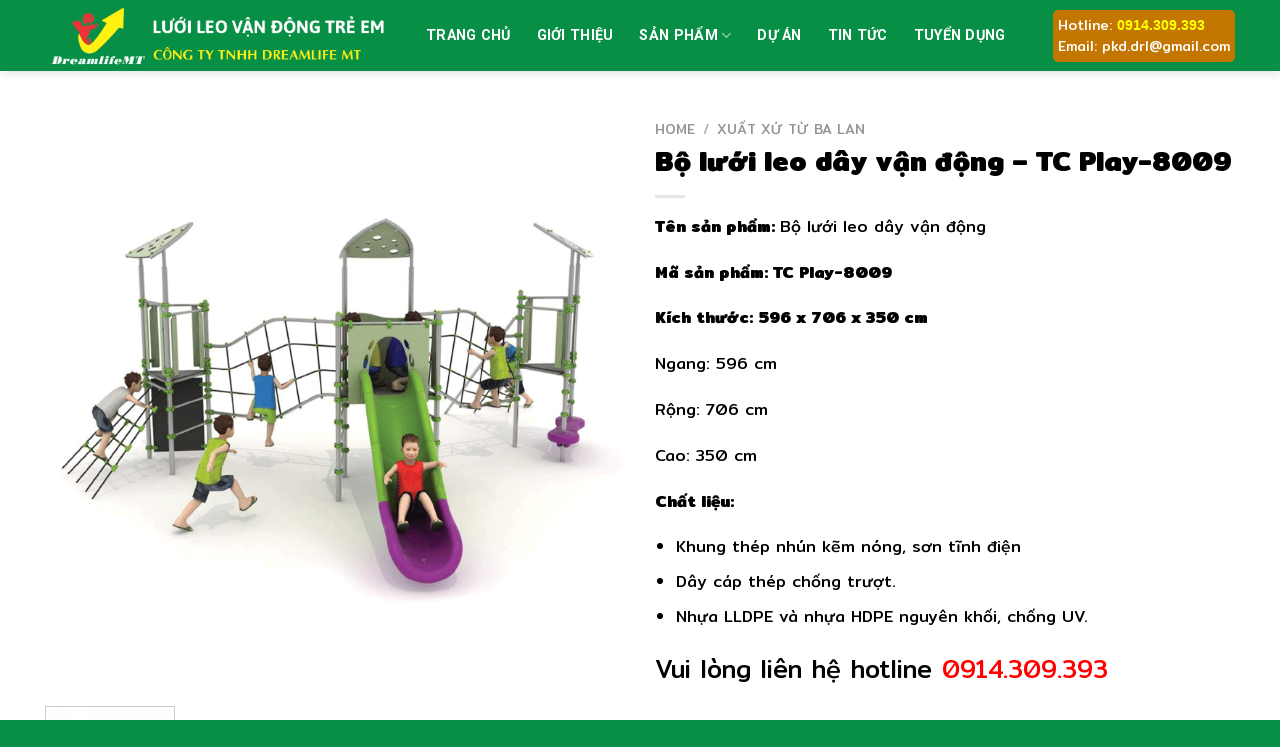

--- FILE ---
content_type: text/html; charset=UTF-8
request_url: https://luoileovandongtreem.com/bo-luoi-leo-day-van-dong-tc-play-8009/
body_size: 16867
content:
<!DOCTYPE html>
<!--[if IE 9 ]> <html lang="vi" class="ie9 loading-site no-js"> <![endif]-->
<!--[if IE 8 ]> <html lang="vi" class="ie8 loading-site no-js"> <![endif]-->
<!--[if (gte IE 9)|!(IE)]><!--><html lang="vi" class="loading-site no-js"> <!--<![endif]-->
<head>
	<meta charset="UTF-8" />
	<link rel="profile" href="http://gmpg.org/xfn/11" />
	<link rel="pingback" href="https://luoileovandongtreem.com/xmlrpc.php" />

	<script>(function(html){html.className = html.className.replace(/\bno-js\b/,'js')})(document.documentElement);</script>
<meta name='robots' content='index, follow, max-image-preview:large, max-snippet:-1, max-video-preview:-1' />
<meta name="viewport" content="width=device-width, initial-scale=1, maximum-scale=1" />
	<!-- This site is optimized with the Yoast SEO plugin v23.1 - https://yoast.com/wordpress/plugins/seo/ -->
	<title>Bộ lưới leo dây vận động - TC Play-8009 - Lưới Leo Vận Động Trẻ Em</title>
	<link rel="canonical" href="https://luoileovandongtreem.com/bo-luoi-leo-day-van-dong-tc-play-8009/" />
	<meta property="og:locale" content="vi_VN" />
	<meta property="og:type" content="article" />
	<meta property="og:title" content="Bộ lưới leo dây vận động - TC Play-8009 - Lưới Leo Vận Động Trẻ Em" />
	<meta property="og:description" content="Tên sản phẩm: Bộ lưới leo dây vận động  Mã sản phẩm: TC Play-8009  Kích thước: 596 x 706 x 350 cm  Ngang: 596 cm  Rộng: 706 cm  Cao: 350 cm  Chất liệu:   Khung thép nhún kẽm nóng, sơn tĩnh điện  Dây cáp thép chống trượt.  Nhựa LLDPE và nhựa HDPE nguyên khối, chống UV." />
	<meta property="og:url" content="https://luoileovandongtreem.com/bo-luoi-leo-day-van-dong-tc-play-8009/" />
	<meta property="og:site_name" content="Lưới Leo Vận Động Trẻ Em" />
	<meta property="article:modified_time" content="2021-05-14T11:57:58+00:00" />
	<meta property="og:image" content="https://luoileovandongtreem.com/wp-content/uploads/2021/05/TC-Play-8009.png" />
	<meta property="og:image:width" content="800" />
	<meta property="og:image:height" content="800" />
	<meta property="og:image:type" content="image/png" />
	<meta name="twitter:card" content="summary_large_image" />
	<meta name="twitter:label1" content="Ước tính thời gian đọc" />
	<meta name="twitter:data1" content="1 phút" />
	<script type="application/ld+json" class="yoast-schema-graph">{"@context":"https://schema.org","@graph":[{"@type":"WebPage","@id":"https://luoileovandongtreem.com/bo-luoi-leo-day-van-dong-tc-play-8009/","url":"https://luoileovandongtreem.com/bo-luoi-leo-day-van-dong-tc-play-8009/","name":"Bộ lưới leo dây vận động - TC Play-8009 - Lưới Leo Vận Động Trẻ Em","isPartOf":{"@id":"https://luoileovandongtreem.com/#website"},"primaryImageOfPage":{"@id":"https://luoileovandongtreem.com/bo-luoi-leo-day-van-dong-tc-play-8009/#primaryimage"},"image":{"@id":"https://luoileovandongtreem.com/bo-luoi-leo-day-van-dong-tc-play-8009/#primaryimage"},"thumbnailUrl":"https://luoileovandongtreem.com/wp-content/uploads/2021/05/TC-Play-8009.png","datePublished":"2021-05-14T11:57:57+00:00","dateModified":"2021-05-14T11:57:58+00:00","breadcrumb":{"@id":"https://luoileovandongtreem.com/bo-luoi-leo-day-van-dong-tc-play-8009/#breadcrumb"},"inLanguage":"vi","potentialAction":[{"@type":"ReadAction","target":["https://luoileovandongtreem.com/bo-luoi-leo-day-van-dong-tc-play-8009/"]}]},{"@type":"ImageObject","inLanguage":"vi","@id":"https://luoileovandongtreem.com/bo-luoi-leo-day-van-dong-tc-play-8009/#primaryimage","url":"https://luoileovandongtreem.com/wp-content/uploads/2021/05/TC-Play-8009.png","contentUrl":"https://luoileovandongtreem.com/wp-content/uploads/2021/05/TC-Play-8009.png","width":800,"height":800},{"@type":"BreadcrumbList","@id":"https://luoileovandongtreem.com/bo-luoi-leo-day-van-dong-tc-play-8009/#breadcrumb","itemListElement":[{"@type":"ListItem","position":1,"name":"Trang chủ","item":"https://luoileovandongtreem.com/"},{"@type":"ListItem","position":2,"name":"Cửa hàng","item":"https://luoileovandongtreem.com/cua-hang/"},{"@type":"ListItem","position":3,"name":"Bộ lưới leo dây vận động &#8211; TC Play-8009"}]},{"@type":"WebSite","@id":"https://luoileovandongtreem.com/#website","url":"https://luoileovandongtreem.com/","name":"Lưới Leo Vận Động Trẻ Em","description":"CÔNG TY TNHH XÂY DỰNG TVM","potentialAction":[{"@type":"SearchAction","target":{"@type":"EntryPoint","urlTemplate":"https://luoileovandongtreem.com/?s={search_term_string}"},"query-input":"required name=search_term_string"}],"inLanguage":"vi"}]}</script>
	<!-- / Yoast SEO plugin. -->


<link rel='dns-prefetch' href='//fonts.googleapis.com' />
<link rel="alternate" type="application/rss+xml" title="Dòng thông tin Lưới Leo Vận Động Trẻ Em &raquo;" href="https://luoileovandongtreem.com/feed/" />
<link rel="alternate" type="application/rss+xml" title="Lưới Leo Vận Động Trẻ Em &raquo; Dòng bình luận" href="https://luoileovandongtreem.com/comments/feed/" />
<link rel="alternate" type="application/rss+xml" title="Lưới Leo Vận Động Trẻ Em &raquo; Bộ lưới leo dây vận động &#8211; TC Play-8009 Dòng bình luận" href="https://luoileovandongtreem.com/bo-luoi-leo-day-van-dong-tc-play-8009/feed/" />
<link rel="alternate" title="oNhúng (JSON)" type="application/json+oembed" href="https://luoileovandongtreem.com/wp-json/oembed/1.0/embed?url=https%3A%2F%2Fluoileovandongtreem.com%2Fbo-luoi-leo-day-van-dong-tc-play-8009%2F" />
<link rel="alternate" title="oNhúng (XML)" type="text/xml+oembed" href="https://luoileovandongtreem.com/wp-json/oembed/1.0/embed?url=https%3A%2F%2Fluoileovandongtreem.com%2Fbo-luoi-leo-day-van-dong-tc-play-8009%2F&#038;format=xml" />
<style id='wp-img-auto-sizes-contain-inline-css' type='text/css'>
img:is([sizes=auto i],[sizes^="auto," i]){contain-intrinsic-size:3000px 1500px}
/*# sourceURL=wp-img-auto-sizes-contain-inline-css */
</style>
<style id='wp-emoji-styles-inline-css' type='text/css'>

	img.wp-smiley, img.emoji {
		display: inline !important;
		border: none !important;
		box-shadow: none !important;
		height: 1em !important;
		width: 1em !important;
		margin: 0 0.07em !important;
		vertical-align: -0.1em !important;
		background: none !important;
		padding: 0 !important;
	}
/*# sourceURL=wp-emoji-styles-inline-css */
</style>
<style id='wp-block-library-inline-css' type='text/css'>
:root{--wp-block-synced-color:#7a00df;--wp-block-synced-color--rgb:122,0,223;--wp-bound-block-color:var(--wp-block-synced-color);--wp-editor-canvas-background:#ddd;--wp-admin-theme-color:#007cba;--wp-admin-theme-color--rgb:0,124,186;--wp-admin-theme-color-darker-10:#006ba1;--wp-admin-theme-color-darker-10--rgb:0,107,160.5;--wp-admin-theme-color-darker-20:#005a87;--wp-admin-theme-color-darker-20--rgb:0,90,135;--wp-admin-border-width-focus:2px}@media (min-resolution:192dpi){:root{--wp-admin-border-width-focus:1.5px}}.wp-element-button{cursor:pointer}:root .has-very-light-gray-background-color{background-color:#eee}:root .has-very-dark-gray-background-color{background-color:#313131}:root .has-very-light-gray-color{color:#eee}:root .has-very-dark-gray-color{color:#313131}:root .has-vivid-green-cyan-to-vivid-cyan-blue-gradient-background{background:linear-gradient(135deg,#00d084,#0693e3)}:root .has-purple-crush-gradient-background{background:linear-gradient(135deg,#34e2e4,#4721fb 50%,#ab1dfe)}:root .has-hazy-dawn-gradient-background{background:linear-gradient(135deg,#faaca8,#dad0ec)}:root .has-subdued-olive-gradient-background{background:linear-gradient(135deg,#fafae1,#67a671)}:root .has-atomic-cream-gradient-background{background:linear-gradient(135deg,#fdd79a,#004a59)}:root .has-nightshade-gradient-background{background:linear-gradient(135deg,#330968,#31cdcf)}:root .has-midnight-gradient-background{background:linear-gradient(135deg,#020381,#2874fc)}:root{--wp--preset--font-size--normal:16px;--wp--preset--font-size--huge:42px}.has-regular-font-size{font-size:1em}.has-larger-font-size{font-size:2.625em}.has-normal-font-size{font-size:var(--wp--preset--font-size--normal)}.has-huge-font-size{font-size:var(--wp--preset--font-size--huge)}.has-text-align-center{text-align:center}.has-text-align-left{text-align:left}.has-text-align-right{text-align:right}.has-fit-text{white-space:nowrap!important}#end-resizable-editor-section{display:none}.aligncenter{clear:both}.items-justified-left{justify-content:flex-start}.items-justified-center{justify-content:center}.items-justified-right{justify-content:flex-end}.items-justified-space-between{justify-content:space-between}.screen-reader-text{border:0;clip-path:inset(50%);height:1px;margin:-1px;overflow:hidden;padding:0;position:absolute;width:1px;word-wrap:normal!important}.screen-reader-text:focus{background-color:#ddd;clip-path:none;color:#444;display:block;font-size:1em;height:auto;left:5px;line-height:normal;padding:15px 23px 14px;text-decoration:none;top:5px;width:auto;z-index:100000}html :where(.has-border-color){border-style:solid}html :where([style*=border-top-color]){border-top-style:solid}html :where([style*=border-right-color]){border-right-style:solid}html :where([style*=border-bottom-color]){border-bottom-style:solid}html :where([style*=border-left-color]){border-left-style:solid}html :where([style*=border-width]){border-style:solid}html :where([style*=border-top-width]){border-top-style:solid}html :where([style*=border-right-width]){border-right-style:solid}html :where([style*=border-bottom-width]){border-bottom-style:solid}html :where([style*=border-left-width]){border-left-style:solid}html :where(img[class*=wp-image-]){height:auto;max-width:100%}:where(figure){margin:0 0 1em}html :where(.is-position-sticky){--wp-admin--admin-bar--position-offset:var(--wp-admin--admin-bar--height,0px)}@media screen and (max-width:600px){html :where(.is-position-sticky){--wp-admin--admin-bar--position-offset:0px}}

/*# sourceURL=wp-block-library-inline-css */
</style><style id='global-styles-inline-css' type='text/css'>
:root{--wp--preset--aspect-ratio--square: 1;--wp--preset--aspect-ratio--4-3: 4/3;--wp--preset--aspect-ratio--3-4: 3/4;--wp--preset--aspect-ratio--3-2: 3/2;--wp--preset--aspect-ratio--2-3: 2/3;--wp--preset--aspect-ratio--16-9: 16/9;--wp--preset--aspect-ratio--9-16: 9/16;--wp--preset--color--black: #000000;--wp--preset--color--cyan-bluish-gray: #abb8c3;--wp--preset--color--white: #ffffff;--wp--preset--color--pale-pink: #f78da7;--wp--preset--color--vivid-red: #cf2e2e;--wp--preset--color--luminous-vivid-orange: #ff6900;--wp--preset--color--luminous-vivid-amber: #fcb900;--wp--preset--color--light-green-cyan: #7bdcb5;--wp--preset--color--vivid-green-cyan: #00d084;--wp--preset--color--pale-cyan-blue: #8ed1fc;--wp--preset--color--vivid-cyan-blue: #0693e3;--wp--preset--color--vivid-purple: #9b51e0;--wp--preset--gradient--vivid-cyan-blue-to-vivid-purple: linear-gradient(135deg,rgb(6,147,227) 0%,rgb(155,81,224) 100%);--wp--preset--gradient--light-green-cyan-to-vivid-green-cyan: linear-gradient(135deg,rgb(122,220,180) 0%,rgb(0,208,130) 100%);--wp--preset--gradient--luminous-vivid-amber-to-luminous-vivid-orange: linear-gradient(135deg,rgb(252,185,0) 0%,rgb(255,105,0) 100%);--wp--preset--gradient--luminous-vivid-orange-to-vivid-red: linear-gradient(135deg,rgb(255,105,0) 0%,rgb(207,46,46) 100%);--wp--preset--gradient--very-light-gray-to-cyan-bluish-gray: linear-gradient(135deg,rgb(238,238,238) 0%,rgb(169,184,195) 100%);--wp--preset--gradient--cool-to-warm-spectrum: linear-gradient(135deg,rgb(74,234,220) 0%,rgb(151,120,209) 20%,rgb(207,42,186) 40%,rgb(238,44,130) 60%,rgb(251,105,98) 80%,rgb(254,248,76) 100%);--wp--preset--gradient--blush-light-purple: linear-gradient(135deg,rgb(255,206,236) 0%,rgb(152,150,240) 100%);--wp--preset--gradient--blush-bordeaux: linear-gradient(135deg,rgb(254,205,165) 0%,rgb(254,45,45) 50%,rgb(107,0,62) 100%);--wp--preset--gradient--luminous-dusk: linear-gradient(135deg,rgb(255,203,112) 0%,rgb(199,81,192) 50%,rgb(65,88,208) 100%);--wp--preset--gradient--pale-ocean: linear-gradient(135deg,rgb(255,245,203) 0%,rgb(182,227,212) 50%,rgb(51,167,181) 100%);--wp--preset--gradient--electric-grass: linear-gradient(135deg,rgb(202,248,128) 0%,rgb(113,206,126) 100%);--wp--preset--gradient--midnight: linear-gradient(135deg,rgb(2,3,129) 0%,rgb(40,116,252) 100%);--wp--preset--font-size--small: 13px;--wp--preset--font-size--medium: 20px;--wp--preset--font-size--large: 36px;--wp--preset--font-size--x-large: 42px;--wp--preset--spacing--20: 0.44rem;--wp--preset--spacing--30: 0.67rem;--wp--preset--spacing--40: 1rem;--wp--preset--spacing--50: 1.5rem;--wp--preset--spacing--60: 2.25rem;--wp--preset--spacing--70: 3.38rem;--wp--preset--spacing--80: 5.06rem;--wp--preset--shadow--natural: 6px 6px 9px rgba(0, 0, 0, 0.2);--wp--preset--shadow--deep: 12px 12px 50px rgba(0, 0, 0, 0.4);--wp--preset--shadow--sharp: 6px 6px 0px rgba(0, 0, 0, 0.2);--wp--preset--shadow--outlined: 6px 6px 0px -3px rgb(255, 255, 255), 6px 6px rgb(0, 0, 0);--wp--preset--shadow--crisp: 6px 6px 0px rgb(0, 0, 0);}:where(.is-layout-flex){gap: 0.5em;}:where(.is-layout-grid){gap: 0.5em;}body .is-layout-flex{display: flex;}.is-layout-flex{flex-wrap: wrap;align-items: center;}.is-layout-flex > :is(*, div){margin: 0;}body .is-layout-grid{display: grid;}.is-layout-grid > :is(*, div){margin: 0;}:where(.wp-block-columns.is-layout-flex){gap: 2em;}:where(.wp-block-columns.is-layout-grid){gap: 2em;}:where(.wp-block-post-template.is-layout-flex){gap: 1.25em;}:where(.wp-block-post-template.is-layout-grid){gap: 1.25em;}.has-black-color{color: var(--wp--preset--color--black) !important;}.has-cyan-bluish-gray-color{color: var(--wp--preset--color--cyan-bluish-gray) !important;}.has-white-color{color: var(--wp--preset--color--white) !important;}.has-pale-pink-color{color: var(--wp--preset--color--pale-pink) !important;}.has-vivid-red-color{color: var(--wp--preset--color--vivid-red) !important;}.has-luminous-vivid-orange-color{color: var(--wp--preset--color--luminous-vivid-orange) !important;}.has-luminous-vivid-amber-color{color: var(--wp--preset--color--luminous-vivid-amber) !important;}.has-light-green-cyan-color{color: var(--wp--preset--color--light-green-cyan) !important;}.has-vivid-green-cyan-color{color: var(--wp--preset--color--vivid-green-cyan) !important;}.has-pale-cyan-blue-color{color: var(--wp--preset--color--pale-cyan-blue) !important;}.has-vivid-cyan-blue-color{color: var(--wp--preset--color--vivid-cyan-blue) !important;}.has-vivid-purple-color{color: var(--wp--preset--color--vivid-purple) !important;}.has-black-background-color{background-color: var(--wp--preset--color--black) !important;}.has-cyan-bluish-gray-background-color{background-color: var(--wp--preset--color--cyan-bluish-gray) !important;}.has-white-background-color{background-color: var(--wp--preset--color--white) !important;}.has-pale-pink-background-color{background-color: var(--wp--preset--color--pale-pink) !important;}.has-vivid-red-background-color{background-color: var(--wp--preset--color--vivid-red) !important;}.has-luminous-vivid-orange-background-color{background-color: var(--wp--preset--color--luminous-vivid-orange) !important;}.has-luminous-vivid-amber-background-color{background-color: var(--wp--preset--color--luminous-vivid-amber) !important;}.has-light-green-cyan-background-color{background-color: var(--wp--preset--color--light-green-cyan) !important;}.has-vivid-green-cyan-background-color{background-color: var(--wp--preset--color--vivid-green-cyan) !important;}.has-pale-cyan-blue-background-color{background-color: var(--wp--preset--color--pale-cyan-blue) !important;}.has-vivid-cyan-blue-background-color{background-color: var(--wp--preset--color--vivid-cyan-blue) !important;}.has-vivid-purple-background-color{background-color: var(--wp--preset--color--vivid-purple) !important;}.has-black-border-color{border-color: var(--wp--preset--color--black) !important;}.has-cyan-bluish-gray-border-color{border-color: var(--wp--preset--color--cyan-bluish-gray) !important;}.has-white-border-color{border-color: var(--wp--preset--color--white) !important;}.has-pale-pink-border-color{border-color: var(--wp--preset--color--pale-pink) !important;}.has-vivid-red-border-color{border-color: var(--wp--preset--color--vivid-red) !important;}.has-luminous-vivid-orange-border-color{border-color: var(--wp--preset--color--luminous-vivid-orange) !important;}.has-luminous-vivid-amber-border-color{border-color: var(--wp--preset--color--luminous-vivid-amber) !important;}.has-light-green-cyan-border-color{border-color: var(--wp--preset--color--light-green-cyan) !important;}.has-vivid-green-cyan-border-color{border-color: var(--wp--preset--color--vivid-green-cyan) !important;}.has-pale-cyan-blue-border-color{border-color: var(--wp--preset--color--pale-cyan-blue) !important;}.has-vivid-cyan-blue-border-color{border-color: var(--wp--preset--color--vivid-cyan-blue) !important;}.has-vivid-purple-border-color{border-color: var(--wp--preset--color--vivid-purple) !important;}.has-vivid-cyan-blue-to-vivid-purple-gradient-background{background: var(--wp--preset--gradient--vivid-cyan-blue-to-vivid-purple) !important;}.has-light-green-cyan-to-vivid-green-cyan-gradient-background{background: var(--wp--preset--gradient--light-green-cyan-to-vivid-green-cyan) !important;}.has-luminous-vivid-amber-to-luminous-vivid-orange-gradient-background{background: var(--wp--preset--gradient--luminous-vivid-amber-to-luminous-vivid-orange) !important;}.has-luminous-vivid-orange-to-vivid-red-gradient-background{background: var(--wp--preset--gradient--luminous-vivid-orange-to-vivid-red) !important;}.has-very-light-gray-to-cyan-bluish-gray-gradient-background{background: var(--wp--preset--gradient--very-light-gray-to-cyan-bluish-gray) !important;}.has-cool-to-warm-spectrum-gradient-background{background: var(--wp--preset--gradient--cool-to-warm-spectrum) !important;}.has-blush-light-purple-gradient-background{background: var(--wp--preset--gradient--blush-light-purple) !important;}.has-blush-bordeaux-gradient-background{background: var(--wp--preset--gradient--blush-bordeaux) !important;}.has-luminous-dusk-gradient-background{background: var(--wp--preset--gradient--luminous-dusk) !important;}.has-pale-ocean-gradient-background{background: var(--wp--preset--gradient--pale-ocean) !important;}.has-electric-grass-gradient-background{background: var(--wp--preset--gradient--electric-grass) !important;}.has-midnight-gradient-background{background: var(--wp--preset--gradient--midnight) !important;}.has-small-font-size{font-size: var(--wp--preset--font-size--small) !important;}.has-medium-font-size{font-size: var(--wp--preset--font-size--medium) !important;}.has-large-font-size{font-size: var(--wp--preset--font-size--large) !important;}.has-x-large-font-size{font-size: var(--wp--preset--font-size--x-large) !important;}
/*# sourceURL=global-styles-inline-css */
</style>

<style id='classic-theme-styles-inline-css' type='text/css'>
/*! This file is auto-generated */
.wp-block-button__link{color:#fff;background-color:#32373c;border-radius:9999px;box-shadow:none;text-decoration:none;padding:calc(.667em + 2px) calc(1.333em + 2px);font-size:1.125em}.wp-block-file__button{background:#32373c;color:#fff;text-decoration:none}
/*# sourceURL=/wp-includes/css/classic-themes.min.css */
</style>
<style id='woocommerce-inline-inline-css' type='text/css'>
.woocommerce form .form-row .required { visibility: visible; }
/*# sourceURL=woocommerce-inline-inline-css */
</style>
<link rel='stylesheet' id='flatsome-icons-css' href='https://luoileovandongtreem.com/wp-content/themes/flatsome/assets/css/fl-icons.css?ver=3.12' type='text/css' media='all' />
<link rel='stylesheet' id='flatsome-main-css' href='https://luoileovandongtreem.com/wp-content/themes/flatsome/assets/css/flatsome.css?ver=3.13.3' type='text/css' media='all' />
<link rel='stylesheet' id='flatsome-shop-css' href='https://luoileovandongtreem.com/wp-content/themes/flatsome/assets/css/flatsome-shop.css?ver=3.13.3' type='text/css' media='all' />
<link rel='stylesheet' id='flatsome-style-css' href='https://luoileovandongtreem.com/wp-content/themes/cvmweb/style.css?ver=3.0' type='text/css' media='all' />
<link rel='stylesheet' id='flatsome-googlefonts-css' href='//fonts.googleapis.com/css?family=Mitr%3Aregular%2C700%2Cregular%7CRoboto%3Aregular%2C700%7CDancing+Script%3Aregular%2C400&#038;display=swap&#038;ver=3.9' type='text/css' media='all' />
<script type="text/javascript" src="https://luoileovandongtreem.com/wp-includes/js/jquery/jquery.min.js?ver=3.7.1" id="jquery-core-js"></script>
<script type="text/javascript" src="https://luoileovandongtreem.com/wp-includes/js/jquery/jquery-migrate.min.js?ver=3.4.1" id="jquery-migrate-js"></script>
<link rel="https://api.w.org/" href="https://luoileovandongtreem.com/wp-json/" /><link rel="alternate" title="JSON" type="application/json" href="https://luoileovandongtreem.com/wp-json/wp/v2/product/643" /><link rel="EditURI" type="application/rsd+xml" title="RSD" href="https://luoileovandongtreem.com/xmlrpc.php?rsd" />
<meta name="generator" content="WordPress 6.9" />
<meta name="generator" content="WooCommerce 5.1.3" />
<link rel='shortlink' href='https://luoileovandongtreem.com/?p=643' />
<meta name="google-site-verification" content="RykkfY8vMG4PuIZd1HPS5K1SKBGEqHIaws_77G79FSw" /><style>.bg{opacity: 0; transition: opacity 1s; -webkit-transition: opacity 1s;} .bg-loaded{opacity: 1;}</style><!--[if IE]><link rel="stylesheet" type="text/css" href="https://luoileovandongtreem.com/wp-content/themes/flatsome/assets/css/ie-fallback.css"><script src="//cdnjs.cloudflare.com/ajax/libs/html5shiv/3.6.1/html5shiv.js"></script><script>var head = document.getElementsByTagName('head')[0],style = document.createElement('style');style.type = 'text/css';style.styleSheet.cssText = ':before,:after{content:none !important';head.appendChild(style);setTimeout(function(){head.removeChild(style);}, 0);</script><script src="https://luoileovandongtreem.com/wp-content/themes/flatsome/assets/libs/ie-flexibility.js"></script><![endif]-->	<noscript><style>.woocommerce-product-gallery{ opacity: 1 !important; }</style></noscript>
	<link rel="icon" href="https://luoileovandongtreem.com/wp-content/uploads/2021/04/cropped-logo-1-32x32.jpeg" sizes="32x32" />
<link rel="icon" href="https://luoileovandongtreem.com/wp-content/uploads/2021/04/cropped-logo-1-192x192.jpeg" sizes="192x192" />
<link rel="apple-touch-icon" href="https://luoileovandongtreem.com/wp-content/uploads/2021/04/cropped-logo-1-180x180.jpeg" />
<meta name="msapplication-TileImage" content="https://luoileovandongtreem.com/wp-content/uploads/2021/04/cropped-logo-1-270x270.jpeg" />
<style id="custom-css" type="text/css">:root {--primary-color: #078f45;}.full-width .ubermenu-nav, .container, .row{max-width: 1220px}.row.row-collapse{max-width: 1190px}.row.row-small{max-width: 1212.5px}.row.row-large{max-width: 1250px}.header-main{height: 71px}#logo img{max-height: 71px}#logo{width:351px;}.header-top{min-height: 30px}.transparent .header-main{height: 90px}.transparent #logo img{max-height: 90px}.has-transparent + .page-title:first-of-type,.has-transparent + #main > .page-title,.has-transparent + #main > div > .page-title,.has-transparent + #main .page-header-wrapper:first-of-type .page-title{padding-top: 90px;}.header.show-on-scroll,.stuck .header-main{height:70px!important}.stuck #logo img{max-height: 70px!important}.search-form{ width: 100%;}.header-bg-color, .header-wrapper {background-color: #078f45}.header-bottom {background-color: #f1f1f1}.header-main .nav > li > a{line-height: 16px }@media (max-width: 549px) {.header-main{height: 70px}#logo img{max-height: 70px}}.nav-dropdown{font-size:100%}.nav-dropdown-has-arrow li.has-dropdown:after{border-bottom-color: #ffffff;}.nav .nav-dropdown{background-color: #ffffff}/* Color */.accordion-title.active, .has-icon-bg .icon .icon-inner,.logo a, .primary.is-underline, .primary.is-link, .badge-outline .badge-inner, .nav-outline > li.active> a,.nav-outline >li.active > a, .cart-icon strong,[data-color='primary'], .is-outline.primary{color: #078f45;}/* Color !important */[data-text-color="primary"]{color: #078f45!important;}/* Background Color */[data-text-bg="primary"]{background-color: #078f45;}/* Background */.scroll-to-bullets a,.featured-title, .label-new.menu-item > a:after, .nav-pagination > li > .current,.nav-pagination > li > span:hover,.nav-pagination > li > a:hover,.has-hover:hover .badge-outline .badge-inner,button[type="submit"], .button.wc-forward:not(.checkout):not(.checkout-button), .button.submit-button, .button.primary:not(.is-outline),.featured-table .title,.is-outline:hover, .has-icon:hover .icon-label,.nav-dropdown-bold .nav-column li > a:hover, .nav-dropdown.nav-dropdown-bold > li > a:hover, .nav-dropdown-bold.dark .nav-column li > a:hover, .nav-dropdown.nav-dropdown-bold.dark > li > a:hover, .is-outline:hover, .tagcloud a:hover,.grid-tools a, input[type='submit']:not(.is-form), .box-badge:hover .box-text, input.button.alt,.nav-box > li > a:hover,.nav-box > li.active > a,.nav-pills > li.active > a ,.current-dropdown .cart-icon strong, .cart-icon:hover strong, .nav-line-bottom > li > a:before, .nav-line-grow > li > a:before, .nav-line > li > a:before,.banner, .header-top, .slider-nav-circle .flickity-prev-next-button:hover svg, .slider-nav-circle .flickity-prev-next-button:hover .arrow, .primary.is-outline:hover, .button.primary:not(.is-outline), input[type='submit'].primary, input[type='submit'].primary, input[type='reset'].button, input[type='button'].primary, .badge-inner{background-color: #078f45;}/* Border */.nav-vertical.nav-tabs > li.active > a,.scroll-to-bullets a.active,.nav-pagination > li > .current,.nav-pagination > li > span:hover,.nav-pagination > li > a:hover,.has-hover:hover .badge-outline .badge-inner,.accordion-title.active,.featured-table,.is-outline:hover, .tagcloud a:hover,blockquote, .has-border, .cart-icon strong:after,.cart-icon strong,.blockUI:before, .processing:before,.loading-spin, .slider-nav-circle .flickity-prev-next-button:hover svg, .slider-nav-circle .flickity-prev-next-button:hover .arrow, .primary.is-outline:hover{border-color: #078f45}.nav-tabs > li.active > a{border-top-color: #078f45}.widget_shopping_cart_content .blockUI.blockOverlay:before { border-left-color: #078f45 }.woocommerce-checkout-review-order .blockUI.blockOverlay:before { border-left-color: #078f45 }/* Fill */.slider .flickity-prev-next-button:hover svg,.slider .flickity-prev-next-button:hover .arrow{fill: #078f45;}/* Background Color */[data-icon-label]:after, .secondary.is-underline:hover,.secondary.is-outline:hover,.icon-label,.button.secondary:not(.is-outline),.button.alt:not(.is-outline), .badge-inner.on-sale, .button.checkout, .single_add_to_cart_button, .current .breadcrumb-step{ background-color:#078f45; }[data-text-bg="secondary"]{background-color: #078f45;}/* Color */.secondary.is-underline,.secondary.is-link, .secondary.is-outline,.stars a.active, .star-rating:before, .woocommerce-page .star-rating:before,.star-rating span:before, .color-secondary{color: #078f45}/* Color !important */[data-text-color="secondary"]{color: #078f45!important;}/* Border */.secondary.is-outline:hover{border-color:#078f45}body{font-size: 100%;}@media screen and (max-width: 549px){body{font-size: 100%;}}body{font-family:"Mitr", sans-serif}body{font-weight: 0}body{color: #000000}.nav > li > a {font-family:"Roboto", sans-serif;}.mobile-sidebar-levels-2 .nav > li > ul > li > a {font-family:"Roboto", sans-serif;}.nav > li > a {font-weight: 700;}.mobile-sidebar-levels-2 .nav > li > ul > li > a {font-weight: 700;}h1,h2,h3,h4,h5,h6,.heading-font, .off-canvas-center .nav-sidebar.nav-vertical > li > a{font-family: "Mitr", sans-serif;}h1,h2,h3,h4,h5,h6,.heading-font,.banner h1,.banner h2{font-weight: 700;}h1,h2,h3,h4,h5,h6,.heading-font{color: #000000;}.alt-font{font-family: "Dancing Script", sans-serif;}.alt-font{font-weight: 400!important;}.header:not(.transparent) .header-nav-main.nav > li > a {color: #ffffff;}.header:not(.transparent) .header-nav-main.nav > li > a:hover,.header:not(.transparent) .header-nav-main.nav > li.active > a,.header:not(.transparent) .header-nav-main.nav > li.current > a,.header:not(.transparent) .header-nav-main.nav > li > a.active,.header:not(.transparent) .header-nav-main.nav > li > a.current{color: #eeee22;}.header-nav-main.nav-line-bottom > li > a:before,.header-nav-main.nav-line-grow > li > a:before,.header-nav-main.nav-line > li > a:before,.header-nav-main.nav-box > li > a:hover,.header-nav-main.nav-box > li.active > a,.header-nav-main.nav-pills > li > a:hover,.header-nav-main.nav-pills > li.active > a{color:#FFF!important;background-color: #eeee22;}a{color: #000000;}.shop-page-title.featured-title .title-bg{ background-image: url(https://luoileovandongtreem.com/wp-content/uploads/2021/05/TC-Play-8009.png)!important;}@media screen and (min-width: 550px){.products .box-vertical .box-image{min-width: 300px!important;width: 300px!important;}}.footer-1{background-color: #078f45}.absolute-footer, html{background-color: #078f45}/* Custom CSS */div#logo a {font-size: 22px;}.logo-tagline {font-style: normal;margin: .5em 0;color: #c37602;}.section-title-bold-center span, .section-title-bold span {border: none;padding: .3em 2em;background-color: #078f45;color: #fff;text-transform: inherit;border-radius: 25px;}.numb {font-size: 50px;font-family: 'Roboto';margin-bottom: 0px;font-weight: 600;}.duan .is-divider, .post-item .is-divider, p.from_the_blog_excerpt, #flatsome_recent_posts-2 .is-divider {display: none;}#flatsome_recent_posts-2 .widget-title {background-color: #C10405;color: #fff;display: block;padding: 10px 20px;}.doitac img {border: 2px solid #c10405;border-radius: 5px;}.titledoitac {background-color: #078f45;color: #fff;border-radius: 25px;display: initial;padding: 0 30px;display: inline-block;}#footer iframe {border-radius: 5px;}.post-item .box-text {background-color: #F3F3F3;text-align: center;}.mobile-nav i.icon-menu {background-color: darkgoldenrod;padding: 0 10px;border-radius: 3px;}.off-canvas-right.dark .mfp-content, .off-canvas-left.dark .mfp-content {background-color: #c10405;}.bai-viet-lien-quan {margin-top: 15px;}.bai-viet-lien-quan h3 {font-size: 19px;color: black;}.bai-viet-lien-quan ul {margin-bottom: 0;display: inline-block;width: 100%;}.bai-viet-lien-quan ul li {list-style: none;width: 33%;color: graytext;float: left;padding-left: 4px;padding-right: 5px;}.bai-viet-lien-quan ul li .box-image img {height: 180px;border-radius: 4px;object-fit: cover;object-position: center;}.bai-viet-lien-quan h4 {font-size: 15px;color: black;line-height: 19px;padding-top: 7px;height: 64px;overflow: hidden;}li.html.custom.html_topbar_left {background-color: #c37602;padding: 5px;border-radius: 5px;}li.html.custom.html_topbar_left strong {color:yellow;font-family: sans-serif;}/* Custom CSS Mobile */@media (max-width: 549px){div#logo a {font-size: 18px;}.fb-page iframe {width: 330px !important;}.bai-viet-lien-quan ul li {width: 50%;}.bai-viet-lien-quan ul li .box-image img {height: 90px;}.section-title a {display: block;padding-left: 15px;font-size: .8em;margin-left: 0;padding-top: 20px;text-align: center;}}.label-new.menu-item > a:after{content:"New";}.label-hot.menu-item > a:after{content:"Hot";}.label-sale.menu-item > a:after{content:"Sale";}.label-popular.menu-item > a:after{content:"Popular";}</style></head>

<body class="wp-singular product-template-default single single-product postid-643 wp-theme-flatsome wp-child-theme-cvmweb theme-flatsome woocommerce woocommerce-page woocommerce-no-js header-shadow lightbox nav-dropdown-has-arrow nav-dropdown-has-shadow">


<a class="skip-link screen-reader-text" href="#main">Skip to content</a>

<div id="wrapper">

	
	<header id="header" class="header has-sticky sticky-jump">
		<div class="header-wrapper">
			<div id="masthead" class="header-main nav-dark">
      <div class="header-inner flex-row container logo-left medium-logo-center" role="navigation">

          <!-- Logo -->
          <div id="logo" class="flex-col logo">
            <!-- Header logo -->
<a href="https://luoileovandongtreem.com/" title="Lưới Leo Vận Động Trẻ Em - CÔNG TY TNHH XÂY DỰNG TVM" rel="home">
    <img width="351" height="71" src="https://luoileovandongtreem.com/wp-content/uploads/2021/04/logo-ll.png" class="header_logo header-logo" alt="Lưới Leo Vận Động Trẻ Em"/><img  width="351" height="71" src="https://luoileovandongtreem.com/wp-content/uploads/2021/04/logo-ll.png" class="header-logo-dark" alt="Lưới Leo Vận Động Trẻ Em"/></a>
          </div>

          <!-- Mobile Left Elements -->
          <div class="flex-col show-for-medium flex-left">
            <ul class="mobile-nav nav nav-left ">
              <li class="nav-icon has-icon">
  		<a href="#" data-open="#main-menu" data-pos="left" data-bg="main-menu-overlay" data-color="dark" class="is-small" aria-label="Menu" aria-controls="main-menu" aria-expanded="false">
		
		  <i class="icon-menu" ></i>
		  		</a>
	</li>            </ul>
          </div>

          <!-- Left Elements -->
          <div class="flex-col hide-for-medium flex-left
            flex-grow">
            <ul class="header-nav header-nav-main nav nav-left  nav-size-medium nav-spacing-xlarge nav-uppercase" >
              <li id="menu-item-24" class="menu-item menu-item-type-post_type menu-item-object-page menu-item-home menu-item-24 menu-item-design-default"><a href="https://luoileovandongtreem.com/" class="nav-top-link">Trang chủ</a></li>
<li id="menu-item-25" class="menu-item menu-item-type-post_type menu-item-object-page menu-item-25 menu-item-design-default"><a href="https://luoileovandongtreem.com/gioi-thieu/" class="nav-top-link">Giới thiệu</a></li>
<li id="menu-item-208" class="menu-item menu-item-type-custom menu-item-object-custom menu-item-has-children menu-item-208 menu-item-design-default has-dropdown"><a class="nav-top-link">Sản phẩm<i class="icon-angle-down" ></i></a>
<ul class="sub-menu nav-dropdown nav-dropdown-simple">
	<li id="menu-item-28" class="menu-item menu-item-type-taxonomy menu-item-object-product_cat current-product-ancestor current-menu-parent current-product-parent menu-item-28 active"><a href="https://luoileovandongtreem.com/xuat-xu-tu-ba-lan/">Xuất xứ từ Ba Lan</a></li>
	<li id="menu-item-29" class="menu-item menu-item-type-taxonomy menu-item-object-product_cat menu-item-29"><a href="https://luoileovandongtreem.com/xuat-xu-tu-malaysia/">Xuất xứ từ Malaysia</a></li>
	<li id="menu-item-30" class="menu-item menu-item-type-taxonomy menu-item-object-product_cat menu-item-30"><a href="https://luoileovandongtreem.com/xuat-xu-tu-trung-quoc/">Xuất xứ từ Trung Quốc</a></li>
</ul>
</li>
<li id="menu-item-31" class="menu-item menu-item-type-taxonomy menu-item-object-category menu-item-31 menu-item-design-default"><a href="https://luoileovandongtreem.com/du-an/" class="nav-top-link">Dự án</a></li>
<li id="menu-item-218" class="menu-item menu-item-type-taxonomy menu-item-object-category menu-item-218 menu-item-design-default"><a href="https://luoileovandongtreem.com/tin-tuc/" class="nav-top-link">Tin tức</a></li>
<li id="menu-item-26" class="menu-item menu-item-type-post_type menu-item-object-page menu-item-26 menu-item-design-default"><a href="https://luoileovandongtreem.com/tuyen-dung/" class="nav-top-link">Tuyển dụng</a></li>
            </ul>
          </div>

          <!-- Right Elements -->
          <div class="flex-col hide-for-medium flex-right">
            <ul class="header-nav header-nav-main nav nav-right  nav-size-medium nav-spacing-xlarge nav-uppercase">
              <li class="html custom html_topbar_left"><span>Hotline: <strong>0914.309.393</strong></span><br/>
<span>Email: pkd.drl@gmail.com</span></li>            </ul>
          </div>

          <!-- Mobile Right Elements -->
          <div class="flex-col show-for-medium flex-right">
            <ul class="mobile-nav nav nav-right ">
                          </ul>
          </div>

      </div>
     
      </div>
<div class="header-bg-container fill"><div class="header-bg-image fill"></div><div class="header-bg-color fill"></div></div>		</div>
	</header>

	
	<main id="main" class="">

	<div class="shop-container">
		
			<div class="container">
	<div class="woocommerce-notices-wrapper"></div></div>
<div id="product-643" class="product type-product post-643 status-publish first instock product_cat-xuat-xu-tu-ba-lan has-post-thumbnail shipping-taxable product-type-simple">
	<div class="product-container">
  <div class="product-main">
    <div class="row content-row mb-0">

    	<div class="product-gallery large-6 col">
    	
<div class="product-images relative mb-half has-hover woocommerce-product-gallery woocommerce-product-gallery--with-images woocommerce-product-gallery--columns-4 images" data-columns="4">

  <div class="badge-container is-larger absolute left top z-1">
</div>
  <div class="image-tools absolute top show-on-hover right z-3">
      </div>

  <figure class="woocommerce-product-gallery__wrapper product-gallery-slider slider slider-nav-small mb-half disable-lightbox"
        data-flickity-options='{
                "cellAlign": "center",
                "wrapAround": true,
                "autoPlay": false,
                "prevNextButtons":true,
                "adaptiveHeight": true,
                "imagesLoaded": true,
                "lazyLoad": 1,
                "dragThreshold" : 15,
                "pageDots": false,
                "rightToLeft": false       }'>
    <div data-thumb="https://luoileovandongtreem.com/wp-content/uploads/2021/05/TC-Play-8009-100x100.png" class="woocommerce-product-gallery__image slide first"><a href="https://luoileovandongtreem.com/wp-content/uploads/2021/05/TC-Play-8009.png"><img width="600" height="600" src="https://luoileovandongtreem.com/wp-content/uploads/2021/05/TC-Play-8009-600x600.png" class="wp-post-image skip-lazy" alt="" title="TC Play-8009" data-caption="" data-src="https://luoileovandongtreem.com/wp-content/uploads/2021/05/TC-Play-8009.png" data-large_image="https://luoileovandongtreem.com/wp-content/uploads/2021/05/TC-Play-8009.png" data-large_image_width="800" data-large_image_height="800" decoding="async" fetchpriority="high" srcset="https://luoileovandongtreem.com/wp-content/uploads/2021/05/TC-Play-8009-600x600.png 600w, https://luoileovandongtreem.com/wp-content/uploads/2021/05/TC-Play-8009-300x300.png 300w, https://luoileovandongtreem.com/wp-content/uploads/2021/05/TC-Play-8009-150x150.png 150w, https://luoileovandongtreem.com/wp-content/uploads/2021/05/TC-Play-8009-768x768.png 768w, https://luoileovandongtreem.com/wp-content/uploads/2021/05/TC-Play-8009-100x100.png 100w, https://luoileovandongtreem.com/wp-content/uploads/2021/05/TC-Play-8009.png 800w" sizes="(max-width: 600px) 100vw, 600px" /></a></div><div data-thumb="https://luoileovandongtreem.com/wp-content/uploads/2021/05/TC-Play-8009-100x100.png" class="woocommerce-product-gallery__image slide"><a href="https://luoileovandongtreem.com/wp-content/uploads/2021/05/TC-Play-8009.png"><img width="600" height="600" src="https://luoileovandongtreem.com/wp-content/uploads/2021/05/TC-Play-8009-600x600.png" class="skip-lazy" alt="" title="TC Play-8009" data-caption="" data-src="https://luoileovandongtreem.com/wp-content/uploads/2021/05/TC-Play-8009.png" data-large_image="https://luoileovandongtreem.com/wp-content/uploads/2021/05/TC-Play-8009.png" data-large_image_width="800" data-large_image_height="800" decoding="async" srcset="https://luoileovandongtreem.com/wp-content/uploads/2021/05/TC-Play-8009-600x600.png 600w, https://luoileovandongtreem.com/wp-content/uploads/2021/05/TC-Play-8009-300x300.png 300w, https://luoileovandongtreem.com/wp-content/uploads/2021/05/TC-Play-8009-150x150.png 150w, https://luoileovandongtreem.com/wp-content/uploads/2021/05/TC-Play-8009-768x768.png 768w, https://luoileovandongtreem.com/wp-content/uploads/2021/05/TC-Play-8009-100x100.png 100w, https://luoileovandongtreem.com/wp-content/uploads/2021/05/TC-Play-8009.png 800w" sizes="(max-width: 600px) 100vw, 600px" /></a></div>  </figure>

  <div class="image-tools absolute bottom left z-3">
      </div>
</div>

	<div class="product-thumbnails thumbnails slider-no-arrows slider row row-small row-slider slider-nav-small small-columns-4"
		data-flickity-options='{
			"cellAlign": "left",
			"wrapAround": false,
			"autoPlay": false,
			"prevNextButtons": true,
			"asNavFor": ".product-gallery-slider",
			"percentPosition": true,
			"imagesLoaded": true,
			"pageDots": false,
			"rightToLeft": false,
			"contain": true
		}'>
					<div class="col is-nav-selected first">
				<a>
					<img src="https://luoileovandongtreem.com/wp-content/uploads/2021/05/TC-Play-8009-300x300.png" alt="" width="300" height="300" class="attachment-woocommerce_thumbnail" />				</a>
			</div>
			<div class="col"><a><img src="https://luoileovandongtreem.com/wp-content/uploads/2021/05/TC-Play-8009-300x300.png" alt="" width="300" height="300"  class="attachment-woocommerce_thumbnail" /></a></div>	</div>
	    	</div>

    	<div class="product-info summary col-fit col entry-summary product-summary">

    		<nav class="woocommerce-breadcrumb breadcrumbs uppercase"><a href="https://luoileovandongtreem.com">Home</a> <span class="divider">&#47;</span> <a href="https://luoileovandongtreem.com/xuat-xu-tu-ba-lan/">Xuất xứ từ Ba Lan</a></nav><h1 class="product-title product_title entry-title">
	Bộ lưới leo dây vận động &#8211; TC Play-8009</h1>

	<div class="is-divider small"></div>
<div class="price-wrapper">
	<p class="price product-page-price ">
  </p>
</div>
<div class="product-short-description">
	<p><strong>Tên sản phẩm: </strong>Bộ lưới leo dây vận động</p>
<p><strong>Mã sản phẩm: TC Play-8009</strong></p>
<p><strong>Kích thước:</strong> <strong><span class="fontstyle0">596 x 706 x 350 cm</span></strong></p>
<p>Ngang: <span class="fontstyle0">596 </span>cm</p>
<p>Rộng:<span class="fontstyle0"> 706 </span>cm</p>
<p>Cao: <span class="fontstyle0">350 </span>cm</p>
<p><strong>Chất liệu:</strong></p>
<ul>
<li>Khung thép nhún kẽm nóng, sơn tĩnh điện</li>
<li>Dây cáp thép chống trượt.</li>
<li>Nhựa LLDPE và nhựa HDPE nguyên khối, chống UV.</li>
</ul>
</div>
<p style="font-size:25px;">Vui lòng liên hệ hotline <span style="color:red;">0914.309.393</span></p><div class="product_meta">

	
	
	<span class="posted_in">Category: <a href="https://luoileovandongtreem.com/xuat-xu-tu-ba-lan/" rel="tag">Xuất xứ từ Ba Lan</a></span>
	
	
</div>
<div class="social-icons share-icons share-row relative" ><a href="whatsapp://send?text=B%E1%BB%99%20l%C6%B0%E1%BB%9Bi%20leo%20d%C3%A2y%20v%E1%BA%ADn%20%C4%91%E1%BB%99ng%20%26%238211%3B%20TC%20Play-8009 - https://luoileovandongtreem.com/bo-luoi-leo-day-van-dong-tc-play-8009/" data-action="share/whatsapp/share" class="icon button circle is-outline tooltip whatsapp show-for-medium" title="Share on WhatsApp"><i class="icon-whatsapp"></i></a><a href="https://www.facebook.com/sharer.php?u=https://luoileovandongtreem.com/bo-luoi-leo-day-van-dong-tc-play-8009/" data-label="Facebook" onclick="window.open(this.href,this.title,'width=500,height=500,top=300px,left=300px');  return false;" rel="noopener noreferrer nofollow" target="_blank" class="icon button circle is-outline tooltip facebook" title="Share on Facebook"><i class="icon-facebook" ></i></a><a href="https://twitter.com/share?url=https://luoileovandongtreem.com/bo-luoi-leo-day-van-dong-tc-play-8009/" onclick="window.open(this.href,this.title,'width=500,height=500,top=300px,left=300px');  return false;" rel="noopener noreferrer nofollow" target="_blank" class="icon button circle is-outline tooltip twitter" title="Share on Twitter"><i class="icon-twitter" ></i></a><a href="mailto:enteryour@addresshere.com?subject=B%E1%BB%99%20l%C6%B0%E1%BB%9Bi%20leo%20d%C3%A2y%20v%E1%BA%ADn%20%C4%91%E1%BB%99ng%20%26%238211%3B%20TC%20Play-8009&amp;body=Check%20this%20out:%20https://luoileovandongtreem.com/bo-luoi-leo-day-van-dong-tc-play-8009/" rel="nofollow" class="icon button circle is-outline tooltip email" title="Email to a Friend"><i class="icon-envelop" ></i></a><a href="https://pinterest.com/pin/create/button/?url=https://luoileovandongtreem.com/bo-luoi-leo-day-van-dong-tc-play-8009/&amp;media=https://luoileovandongtreem.com/wp-content/uploads/2021/05/TC-Play-8009.png&amp;description=B%E1%BB%99%20l%C6%B0%E1%BB%9Bi%20leo%20d%C3%A2y%20v%E1%BA%ADn%20%C4%91%E1%BB%99ng%20%26%238211%3B%20TC%20Play-8009" onclick="window.open(this.href,this.title,'width=500,height=500,top=300px,left=300px');  return false;" rel="noopener noreferrer nofollow" target="_blank" class="icon button circle is-outline tooltip pinterest" title="Pin on Pinterest"><i class="icon-pinterest" ></i></a><a href="https://www.linkedin.com/shareArticle?mini=true&url=https://luoileovandongtreem.com/bo-luoi-leo-day-van-dong-tc-play-8009/&title=B%E1%BB%99%20l%C6%B0%E1%BB%9Bi%20leo%20d%C3%A2y%20v%E1%BA%ADn%20%C4%91%E1%BB%99ng%20%26%238211%3B%20TC%20Play-8009" onclick="window.open(this.href,this.title,'width=500,height=500,top=300px,left=300px');  return false;"  rel="noopener noreferrer nofollow" target="_blank" class="icon button circle is-outline tooltip linkedin" title="Share on LinkedIn"><i class="icon-linkedin" ></i></a></div>
    	</div>

    	<div id="product-sidebar" class="mfp-hide">
    		<div class="sidebar-inner">
    			    		</div>
    	</div>

    </div>
  </div>

  <div class="product-footer">
  	<div class="container">
    		
	<div class="woocommerce-tabs wc-tabs-wrapper container tabbed-content">
		<ul class="tabs wc-tabs product-tabs small-nav-collapse nav nav-uppercase nav-line nav-left" role="tablist">
							<li class="description_tab active" id="tab-title-description" role="tab" aria-controls="tab-description">
					<a href="#tab-description">
						Description					</a>
				</li>
									</ul>
		<div class="tab-panels">
							<div class="woocommerce-Tabs-panel woocommerce-Tabs-panel--description panel entry-content active" id="tab-description" role="tabpanel" aria-labelledby="tab-title-description">
										

<p><img decoding="async" class="alignnone size-full wp-image-644" src="https://luoileovandongtreem.com/wp-content/uploads/2021/05/TC-Play-8009.png" alt="" width="800" height="800" srcset="https://luoileovandongtreem.com/wp-content/uploads/2021/05/TC-Play-8009.png 800w, https://luoileovandongtreem.com/wp-content/uploads/2021/05/TC-Play-8009-300x300.png 300w, https://luoileovandongtreem.com/wp-content/uploads/2021/05/TC-Play-8009-150x150.png 150w, https://luoileovandongtreem.com/wp-content/uploads/2021/05/TC-Play-8009-768x768.png 768w, https://luoileovandongtreem.com/wp-content/uploads/2021/05/TC-Play-8009-600x600.png 600w, https://luoileovandongtreem.com/wp-content/uploads/2021/05/TC-Play-8009-100x100.png 100w" sizes="(max-width: 800px) 100vw, 800px" /></p>
				</div>
							
					</div>
	</div>


	<div class="related related-products-wrapper product-section">

					<h3 class="product-section-title container-width product-section-title-related pt-half pb-half uppercase">
				Related products			</h3>
		

	
  
    <div class="row equalize-box large-columns-4 medium-columns-3 small-columns-2 row-small">
  
		
					
<div class="product-small col has-hover product type-product post-586 status-publish instock product_cat-xuat-xu-tu-ba-lan has-post-thumbnail shipping-taxable product-type-simple">
	<div class="col-inner">
	
<div class="badge-container absolute left top z-1">
</div>
	<div class="product-small box ">
		<div class="box-image">
			<div class="image-zoom">
				<a href="https://luoileovandongtreem.com/bo-luoi-leo-day-van-dong-bl-play-1604/">
					<img width="300" height="300" src="https://luoileovandongtreem.com/wp-content/uploads/2021/05/BL-Play-1604-300x300.png" class="attachment-woocommerce_thumbnail size-woocommerce_thumbnail" alt="" decoding="async" loading="lazy" srcset="https://luoileovandongtreem.com/wp-content/uploads/2021/05/BL-Play-1604-300x300.png 300w, https://luoileovandongtreem.com/wp-content/uploads/2021/05/BL-Play-1604-150x150.png 150w, https://luoileovandongtreem.com/wp-content/uploads/2021/05/BL-Play-1604-768x768.png 768w, https://luoileovandongtreem.com/wp-content/uploads/2021/05/BL-Play-1604-600x600.png 600w, https://luoileovandongtreem.com/wp-content/uploads/2021/05/BL-Play-1604-100x100.png 100w, https://luoileovandongtreem.com/wp-content/uploads/2021/05/BL-Play-1604.png 800w" sizes="auto, (max-width: 300px) 100vw, 300px" />				</a>
			</div>
			<div class="image-tools is-small top right show-on-hover">
							</div>
			<div class="image-tools is-small hide-for-small bottom left show-on-hover">
							</div>
			<div class="image-tools grid-tools text-center hide-for-small bottom hover-slide-in show-on-hover">
							</div>
					</div>

		<div class="box-text box-text-products text-center grid-style-2">
			<div class="title-wrapper"><p class="name product-title woocommerce-loop-product__title"><a href="https://luoileovandongtreem.com/bo-luoi-leo-day-van-dong-bl-play-1604/" class="woocommerce-LoopProduct-link woocommerce-loop-product__link">Bộ lưới leo dây vận động &#8211; BL Play-1604</a></p></div><div class="price-wrapper">
</div>		</div>
	</div>
		</div>
</div>

		
					
<div class="product-small col has-hover product type-product post-553 status-publish instock product_cat-xuat-xu-tu-ba-lan has-post-thumbnail shipping-taxable product-type-simple">
	<div class="col-inner">
	
<div class="badge-container absolute left top z-1">
</div>
	<div class="product-small box ">
		<div class="box-image">
			<div class="image-zoom">
				<a href="https://luoileovandongtreem.com/bo-luoi-leo-day-van-dong-evo-play-8035/">
					<img width="300" height="300" src="https://luoileovandongtreem.com/wp-content/uploads/2021/05/EVO-PLAY-8035-300x300.png" class="attachment-woocommerce_thumbnail size-woocommerce_thumbnail" alt="" decoding="async" loading="lazy" srcset="https://luoileovandongtreem.com/wp-content/uploads/2021/05/EVO-PLAY-8035-300x300.png 300w, https://luoileovandongtreem.com/wp-content/uploads/2021/05/EVO-PLAY-8035-150x150.png 150w, https://luoileovandongtreem.com/wp-content/uploads/2021/05/EVO-PLAY-8035-768x768.png 768w, https://luoileovandongtreem.com/wp-content/uploads/2021/05/EVO-PLAY-8035-600x600.png 600w, https://luoileovandongtreem.com/wp-content/uploads/2021/05/EVO-PLAY-8035-100x100.png 100w, https://luoileovandongtreem.com/wp-content/uploads/2021/05/EVO-PLAY-8035.png 800w" sizes="auto, (max-width: 300px) 100vw, 300px" />				</a>
			</div>
			<div class="image-tools is-small top right show-on-hover">
							</div>
			<div class="image-tools is-small hide-for-small bottom left show-on-hover">
							</div>
			<div class="image-tools grid-tools text-center hide-for-small bottom hover-slide-in show-on-hover">
							</div>
					</div>

		<div class="box-text box-text-products text-center grid-style-2">
			<div class="title-wrapper"><p class="name product-title woocommerce-loop-product__title"><a href="https://luoileovandongtreem.com/bo-luoi-leo-day-van-dong-evo-play-8035/" class="woocommerce-LoopProduct-link woocommerce-loop-product__link">Bộ lưới leo dây vận động &#8211; EVO PLAY-8035</a></p></div><div class="price-wrapper">
</div>		</div>
	</div>
		</div>
</div>

		
					
<div class="product-small col has-hover product type-product post-570 status-publish last instock product_cat-xuat-xu-tu-ba-lan has-post-thumbnail shipping-taxable product-type-simple">
	<div class="col-inner">
	
<div class="badge-container absolute left top z-1">
</div>
	<div class="product-small box ">
		<div class="box-image">
			<div class="image-zoom">
				<a href="https://luoileovandongtreem.com/bo-luoi-leo-day-van-dong-tc-play-8013/">
					<img width="300" height="300" src="https://luoileovandongtreem.com/wp-content/uploads/2021/05/TC-Play-8013-300x300.png" class="attachment-woocommerce_thumbnail size-woocommerce_thumbnail" alt="" decoding="async" loading="lazy" srcset="https://luoileovandongtreem.com/wp-content/uploads/2021/05/TC-Play-8013-300x300.png 300w, https://luoileovandongtreem.com/wp-content/uploads/2021/05/TC-Play-8013-150x150.png 150w, https://luoileovandongtreem.com/wp-content/uploads/2021/05/TC-Play-8013-768x768.png 768w, https://luoileovandongtreem.com/wp-content/uploads/2021/05/TC-Play-8013-600x600.png 600w, https://luoileovandongtreem.com/wp-content/uploads/2021/05/TC-Play-8013-100x100.png 100w, https://luoileovandongtreem.com/wp-content/uploads/2021/05/TC-Play-8013.png 800w" sizes="auto, (max-width: 300px) 100vw, 300px" />				</a>
			</div>
			<div class="image-tools is-small top right show-on-hover">
							</div>
			<div class="image-tools is-small hide-for-small bottom left show-on-hover">
							</div>
			<div class="image-tools grid-tools text-center hide-for-small bottom hover-slide-in show-on-hover">
							</div>
					</div>

		<div class="box-text box-text-products text-center grid-style-2">
			<div class="title-wrapper"><p class="name product-title woocommerce-loop-product__title"><a href="https://luoileovandongtreem.com/bo-luoi-leo-day-van-dong-tc-play-8013/" class="woocommerce-LoopProduct-link woocommerce-loop-product__link">Bộ lưới leo dây vận động &#8211; TC Play-8013</a></p></div><div class="price-wrapper">
</div>		</div>
	</div>
		</div>
</div>

		
					
<div class="product-small col has-hover product type-product post-559 status-publish first instock product_cat-xuat-xu-tu-ba-lan has-post-thumbnail shipping-taxable product-type-simple">
	<div class="col-inner">
	
<div class="badge-container absolute left top z-1">
</div>
	<div class="product-small box ">
		<div class="box-image">
			<div class="image-zoom">
				<a href="https://luoileovandongtreem.com/bo-luoi-leo-day-van-dong-hx-play-8003/">
					<img width="300" height="300" src="https://luoileovandongtreem.com/wp-content/uploads/2021/05/HX-Play-8003-300x300.png" class="attachment-woocommerce_thumbnail size-woocommerce_thumbnail" alt="" decoding="async" loading="lazy" srcset="https://luoileovandongtreem.com/wp-content/uploads/2021/05/HX-Play-8003-300x300.png 300w, https://luoileovandongtreem.com/wp-content/uploads/2021/05/HX-Play-8003-150x150.png 150w, https://luoileovandongtreem.com/wp-content/uploads/2021/05/HX-Play-8003-768x768.png 768w, https://luoileovandongtreem.com/wp-content/uploads/2021/05/HX-Play-8003-600x600.png 600w, https://luoileovandongtreem.com/wp-content/uploads/2021/05/HX-Play-8003-100x100.png 100w, https://luoileovandongtreem.com/wp-content/uploads/2021/05/HX-Play-8003.png 800w" sizes="auto, (max-width: 300px) 100vw, 300px" />				</a>
			</div>
			<div class="image-tools is-small top right show-on-hover">
							</div>
			<div class="image-tools is-small hide-for-small bottom left show-on-hover">
							</div>
			<div class="image-tools grid-tools text-center hide-for-small bottom hover-slide-in show-on-hover">
							</div>
					</div>

		<div class="box-text box-text-products text-center grid-style-2">
			<div class="title-wrapper"><p class="name product-title woocommerce-loop-product__title"><a href="https://luoileovandongtreem.com/bo-luoi-leo-day-van-dong-hx-play-8003/" class="woocommerce-LoopProduct-link woocommerce-loop-product__link">Bộ lưới leo dây vận động &#8211; HX Play-8003</a></p></div><div class="price-wrapper">
</div>		</div>
	</div>
		</div>
</div>

		
					
<div class="product-small col has-hover product type-product post-547 status-publish instock product_cat-xuat-xu-tu-ba-lan has-post-thumbnail shipping-taxable product-type-simple">
	<div class="col-inner">
	
<div class="badge-container absolute left top z-1">
</div>
	<div class="product-small box ">
		<div class="box-image">
			<div class="image-zoom">
				<a href="https://luoileovandongtreem.com/bo-luoi-leo-day-van-dong-1119/">
					<img width="300" height="300" src="https://luoileovandongtreem.com/wp-content/uploads/2021/05/1119-300x300.png" class="attachment-woocommerce_thumbnail size-woocommerce_thumbnail" alt="" decoding="async" loading="lazy" srcset="https://luoileovandongtreem.com/wp-content/uploads/2021/05/1119-300x300.png 300w, https://luoileovandongtreem.com/wp-content/uploads/2021/05/1119-150x150.png 150w, https://luoileovandongtreem.com/wp-content/uploads/2021/05/1119-768x768.png 768w, https://luoileovandongtreem.com/wp-content/uploads/2021/05/1119-600x600.png 600w, https://luoileovandongtreem.com/wp-content/uploads/2021/05/1119-100x100.png 100w, https://luoileovandongtreem.com/wp-content/uploads/2021/05/1119.png 800w" sizes="auto, (max-width: 300px) 100vw, 300px" />				</a>
			</div>
			<div class="image-tools is-small top right show-on-hover">
							</div>
			<div class="image-tools is-small hide-for-small bottom left show-on-hover">
							</div>
			<div class="image-tools grid-tools text-center hide-for-small bottom hover-slide-in show-on-hover">
							</div>
					</div>

		<div class="box-text box-text-products text-center grid-style-2">
			<div class="title-wrapper"><p class="name product-title woocommerce-loop-product__title"><a href="https://luoileovandongtreem.com/bo-luoi-leo-day-van-dong-1119/" class="woocommerce-LoopProduct-link woocommerce-loop-product__link">Bộ lưới leo dây vận động &#8211; 1119</a></p></div><div class="price-wrapper">
</div>		</div>
	</div>
		</div>
</div>

		
					
<div class="product-small col has-hover product type-product post-549 status-publish instock product_cat-xuat-xu-tu-ba-lan has-post-thumbnail shipping-taxable product-type-simple">
	<div class="col-inner">
	
<div class="badge-container absolute left top z-1">
</div>
	<div class="product-small box ">
		<div class="box-image">
			<div class="image-zoom">
				<a href="https://luoileovandongtreem.com/bo-luoi-leo-day-van-dong-cm-play-1604/">
					<img width="300" height="300" src="https://luoileovandongtreem.com/wp-content/uploads/2021/05/CM-Play-1604-300x300.png" class="attachment-woocommerce_thumbnail size-woocommerce_thumbnail" alt="" decoding="async" loading="lazy" srcset="https://luoileovandongtreem.com/wp-content/uploads/2021/05/CM-Play-1604-300x300.png 300w, https://luoileovandongtreem.com/wp-content/uploads/2021/05/CM-Play-1604-150x150.png 150w, https://luoileovandongtreem.com/wp-content/uploads/2021/05/CM-Play-1604-768x768.png 768w, https://luoileovandongtreem.com/wp-content/uploads/2021/05/CM-Play-1604-600x600.png 600w, https://luoileovandongtreem.com/wp-content/uploads/2021/05/CM-Play-1604-100x100.png 100w, https://luoileovandongtreem.com/wp-content/uploads/2021/05/CM-Play-1604.png 800w" sizes="auto, (max-width: 300px) 100vw, 300px" />				</a>
			</div>
			<div class="image-tools is-small top right show-on-hover">
							</div>
			<div class="image-tools is-small hide-for-small bottom left show-on-hover">
							</div>
			<div class="image-tools grid-tools text-center hide-for-small bottom hover-slide-in show-on-hover">
							</div>
					</div>

		<div class="box-text box-text-products text-center grid-style-2">
			<div class="title-wrapper"><p class="name product-title woocommerce-loop-product__title"><a href="https://luoileovandongtreem.com/bo-luoi-leo-day-van-dong-cm-play-1604/" class="woocommerce-LoopProduct-link woocommerce-loop-product__link">Bộ lưới leo dây vận động &#8211; CM-Play-1604</a></p></div><div class="price-wrapper">
</div>		</div>
	</div>
		</div>
</div>

		
					
<div class="product-small col has-hover product type-product post-540 status-publish last instock product_cat-xuat-xu-tu-ba-lan has-post-thumbnail shipping-taxable product-type-simple">
	<div class="col-inner">
	
<div class="badge-container absolute left top z-1">
</div>
	<div class="product-small box ">
		<div class="box-image">
			<div class="image-zoom">
				<a href="https://luoileovandongtreem.com/bo-luoi-leo-day-van-dong-1112/">
					<img width="300" height="300" src="https://luoileovandongtreem.com/wp-content/uploads/2021/05/1112-300x300.png" class="attachment-woocommerce_thumbnail size-woocommerce_thumbnail" alt="" decoding="async" loading="lazy" srcset="https://luoileovandongtreem.com/wp-content/uploads/2021/05/1112-300x300.png 300w, https://luoileovandongtreem.com/wp-content/uploads/2021/05/1112-150x150.png 150w, https://luoileovandongtreem.com/wp-content/uploads/2021/05/1112-768x768.png 768w, https://luoileovandongtreem.com/wp-content/uploads/2021/05/1112-600x600.png 600w, https://luoileovandongtreem.com/wp-content/uploads/2021/05/1112-100x100.png 100w, https://luoileovandongtreem.com/wp-content/uploads/2021/05/1112.png 800w" sizes="auto, (max-width: 300px) 100vw, 300px" />				</a>
			</div>
			<div class="image-tools is-small top right show-on-hover">
							</div>
			<div class="image-tools is-small hide-for-small bottom left show-on-hover">
							</div>
			<div class="image-tools grid-tools text-center hide-for-small bottom hover-slide-in show-on-hover">
							</div>
					</div>

		<div class="box-text box-text-products text-center grid-style-2">
			<div class="title-wrapper"><p class="name product-title woocommerce-loop-product__title"><a href="https://luoileovandongtreem.com/bo-luoi-leo-day-van-dong-1112/" class="woocommerce-LoopProduct-link woocommerce-loop-product__link">Bộ lưới leo dây vận động &#8211; 1112</a></p></div><div class="price-wrapper">
</div>		</div>
	</div>
		</div>
</div>

		
					
<div class="product-small col has-hover product type-product post-564 status-publish first instock product_cat-xuat-xu-tu-ba-lan has-post-thumbnail shipping-taxable product-type-simple">
	<div class="col-inner">
	
<div class="badge-container absolute left top z-1">
</div>
	<div class="product-small box ">
		<div class="box-image">
			<div class="image-zoom">
				<a href="https://luoileovandongtreem.com/bo-luoi-leo-day-van-dong-tc-play-6027/">
					<img width="300" height="300" src="https://luoileovandongtreem.com/wp-content/uploads/2021/05/TC-Play-6027-300x300.png" class="attachment-woocommerce_thumbnail size-woocommerce_thumbnail" alt="" decoding="async" loading="lazy" srcset="https://luoileovandongtreem.com/wp-content/uploads/2021/05/TC-Play-6027-300x300.png 300w, https://luoileovandongtreem.com/wp-content/uploads/2021/05/TC-Play-6027-150x150.png 150w, https://luoileovandongtreem.com/wp-content/uploads/2021/05/TC-Play-6027-768x768.png 768w, https://luoileovandongtreem.com/wp-content/uploads/2021/05/TC-Play-6027-600x600.png 600w, https://luoileovandongtreem.com/wp-content/uploads/2021/05/TC-Play-6027-100x100.png 100w, https://luoileovandongtreem.com/wp-content/uploads/2021/05/TC-Play-6027.png 800w" sizes="auto, (max-width: 300px) 100vw, 300px" />				</a>
			</div>
			<div class="image-tools is-small top right show-on-hover">
							</div>
			<div class="image-tools is-small hide-for-small bottom left show-on-hover">
							</div>
			<div class="image-tools grid-tools text-center hide-for-small bottom hover-slide-in show-on-hover">
							</div>
					</div>

		<div class="box-text box-text-products text-center grid-style-2">
			<div class="title-wrapper"><p class="name product-title woocommerce-loop-product__title"><a href="https://luoileovandongtreem.com/bo-luoi-leo-day-van-dong-tc-play-6027/" class="woocommerce-LoopProduct-link woocommerce-loop-product__link">Bộ lưới leo dây vận động &#8211; TC Play-6027</a></p></div><div class="price-wrapper">
</div>		</div>
	</div>
		</div>
</div>

		
		</div>
	</div>

	    </div>
  </div>
</div>
</div>

		
	</div><!-- shop container -->

</main>

<footer id="footer" class="footer-wrapper">

	
<!-- FOOTER 1 -->
<div class="footer-widgets footer footer-1">
		<div class="row dark large-columns-2 mb-0">
	   		<div id="text-2" class="col pb-0 widget widget_text">			<div class="textwidget"><h3 class="widgettitle">CÔNG TY TNHH DREAM LIFE MT</h3>
<div class="textwidget">
<p><span class="OYPEnA font-feature-liga-off font-feature-clig-off font-feature-calt-off text-decoration-none text-strikethrough-none">Địa chỉ: Số 6 Đường 3B, KDC Vĩnh Lộc, P. Bình Hưng Hoà B, Q. Bình Tân, TP. Hồ Chí Minh.</span></p>
<p>Hotline 1: 0825.844.844</p>
<p>Hotline 2: 0914.309.393</p>
<p>Email: pkd.drl@gmail.com</p>
</div>
</div>
		</div><div id="custom_html-2" class="widget_text col pb-0 widget widget_custom_html"><div class="textwidget custom-html-widget"><iframe src="https://www.google.com/maps/embed?pb=!1m17!1m8!1m3!1d244.94347433947874!2d106.58938854634262!3d10.803990521345547!3m2!1i1024!2i768!4f13.1!4m6!3e0!4m0!4m3!3m2!1d10.803980312019833!2d106.5894351497264!5e0!3m2!1svi!2sus!4v1728548757470!5m2!1svi!2sus" width="600" height="300" style="border:0;" allowfullscreen="" loading="lazy" referrerpolicy="no-referrer-when-downgrade"></iframe></div></div>        
		</div>
</div>

<!-- FOOTER 2 -->



<div class="absolute-footer dark medium-text-center text-center">
  <div class="container clearfix">

    
    <div class="footer-primary pull-left">
            <div class="copyright-footer">
        Copyright 2026 © <strong>DREAM LIFE MT</strong>      </div>
          </div>
  </div>
</div>
<a href="#top" class="back-to-top button icon invert plain fixed bottom z-1 is-outline hide-for-medium circle" id="top-link"><i class="icon-angle-up" ></i></a>

</footer>

</div>

<div id="main-menu" class="mobile-sidebar no-scrollbar mfp-hide">
	<div class="sidebar-menu no-scrollbar ">
		<ul class="nav nav-sidebar nav-vertical nav-uppercase">
			<li class="header-search-form search-form html relative has-icon">
	<div class="header-search-form-wrapper">
		<div class="searchform-wrapper ux-search-box relative is-normal"><form role="search" method="get" class="searchform" action="https://luoileovandongtreem.com/">
	<div class="flex-row relative">
						<div class="flex-col flex-grow">
			<label class="screen-reader-text" for="woocommerce-product-search-field-0">Search for:</label>
			<input type="search" id="woocommerce-product-search-field-0" class="search-field mb-0" placeholder="Search&hellip;" value="" name="s" />
			<input type="hidden" name="post_type" value="product" />
					</div>
		<div class="flex-col">
			<button type="submit" value="Search" class="ux-search-submit submit-button secondary button icon mb-0" aria-label="Submit">
				<i class="icon-search" ></i>			</button>
		</div>
	</div>
	<div class="live-search-results text-left z-top"></div>
</form>
</div>	</div>
</li><li class="menu-item menu-item-type-post_type menu-item-object-page menu-item-home menu-item-24"><a href="https://luoileovandongtreem.com/">Trang chủ</a></li>
<li class="menu-item menu-item-type-post_type menu-item-object-page menu-item-25"><a href="https://luoileovandongtreem.com/gioi-thieu/">Giới thiệu</a></li>
<li class="menu-item menu-item-type-custom menu-item-object-custom menu-item-has-children menu-item-208"><a>Sản phẩm</a>
<ul class="sub-menu nav-sidebar-ul children">
	<li class="menu-item menu-item-type-taxonomy menu-item-object-product_cat current-product-ancestor current-menu-parent current-product-parent menu-item-28"><a href="https://luoileovandongtreem.com/xuat-xu-tu-ba-lan/">Xuất xứ từ Ba Lan</a></li>
	<li class="menu-item menu-item-type-taxonomy menu-item-object-product_cat menu-item-29"><a href="https://luoileovandongtreem.com/xuat-xu-tu-malaysia/">Xuất xứ từ Malaysia</a></li>
	<li class="menu-item menu-item-type-taxonomy menu-item-object-product_cat menu-item-30"><a href="https://luoileovandongtreem.com/xuat-xu-tu-trung-quoc/">Xuất xứ từ Trung Quốc</a></li>
</ul>
</li>
<li class="menu-item menu-item-type-taxonomy menu-item-object-category menu-item-31"><a href="https://luoileovandongtreem.com/du-an/">Dự án</a></li>
<li class="menu-item menu-item-type-taxonomy menu-item-object-category menu-item-218"><a href="https://luoileovandongtreem.com/tin-tuc/">Tin tức</a></li>
<li class="menu-item menu-item-type-post_type menu-item-object-page menu-item-26"><a href="https://luoileovandongtreem.com/tuyen-dung/">Tuyển dụng</a></li>
		</ul>
	</div>
</div>
<script type="speculationrules">
{"prefetch":[{"source":"document","where":{"and":[{"href_matches":"/*"},{"not":{"href_matches":["/wp-*.php","/wp-admin/*","/wp-content/uploads/*","/wp-content/*","/wp-content/plugins/*","/wp-content/themes/cvmweb/*","/wp-content/themes/flatsome/*","/*\\?(.+)"]}},{"not":{"selector_matches":"a[rel~=\"nofollow\"]"}},{"not":{"selector_matches":".no-prefetch, .no-prefetch a"}}]},"eagerness":"conservative"}]}
</script>
    <div id="login-form-popup" class="lightbox-content mfp-hide">
            <div class="woocommerce-notices-wrapper"></div>
<div class="account-container lightbox-inner">

	
			<div class="account-login-inner">

				<h3 class="uppercase">Login</h3>

				<form class="woocommerce-form woocommerce-form-login login" method="post">

					
					<p class="woocommerce-form-row woocommerce-form-row--wide form-row form-row-wide">
						<label for="username">Username or email address&nbsp;<span class="required">*</span></label>
						<input type="text" class="woocommerce-Input woocommerce-Input--text input-text" name="username" id="username" autocomplete="username" value="" />					</p>
					<p class="woocommerce-form-row woocommerce-form-row--wide form-row form-row-wide">
						<label for="password">Password&nbsp;<span class="required">*</span></label>
						<input class="woocommerce-Input woocommerce-Input--text input-text" type="password" name="password" id="password" autocomplete="current-password" />
					</p>

					
					<p class="form-row">
						<label class="woocommerce-form__label woocommerce-form__label-for-checkbox woocommerce-form-login__rememberme">
							<input class="woocommerce-form__input woocommerce-form__input-checkbox" name="rememberme" type="checkbox" id="rememberme" value="forever" /> <span>Remember me</span>
						</label>
						<input type="hidden" id="woocommerce-login-nonce" name="woocommerce-login-nonce" value="55b1884ff5" /><input type="hidden" name="_wp_http_referer" value="/bo-luoi-leo-day-van-dong-tc-play-8009/" />						<button type="submit" class="woocommerce-button button woocommerce-form-login__submit" name="login" value="Log in">Log in</button>
					</p>
					<p class="woocommerce-LostPassword lost_password">
						<a href="https://luoileovandongtreem.com/tai-khoan/lost-password/">Lost your password?</a>
					</p>

					
				</form>
			</div>

			
</div>

          </div>
  <script type="application/ld+json">{"@context":"https:\/\/schema.org\/","@type":"BreadcrumbList","itemListElement":[{"@type":"ListItem","position":1,"item":{"name":"Home","@id":"https:\/\/luoileovandongtreem.com"}},{"@type":"ListItem","position":2,"item":{"name":"Xu\u1ea5t x\u1ee9 t\u1eeb Ba Lan","@id":"https:\/\/luoileovandongtreem.com\/xuat-xu-tu-ba-lan\/"}},{"@type":"ListItem","position":3,"item":{"name":"B\u1ed9 l\u01b0\u1edbi leo d\u00e2y v\u1eadn \u0111\u1ed9ng &amp;#8211; TC Play-8009","@id":"https:\/\/luoileovandongtreem.com\/bo-luoi-leo-day-van-dong-tc-play-8009\/"}}]}</script>	<script type="text/javascript">
		(function () {
			var c = document.body.className;
			c = c.replace(/woocommerce-no-js/, 'woocommerce-js');
			document.body.className = c;
		})();
	</script>
	<script type="text/javascript" src="https://luoileovandongtreem.com/wp-content/plugins/woocommerce/assets/js/jquery-blockui/jquery.blockUI.min.js?ver=2.70" id="jquery-blockui-js"></script>
<script type="text/javascript" id="wc-add-to-cart-js-extra">
/* <![CDATA[ */
var wc_add_to_cart_params = {"ajax_url":"/wp-admin/admin-ajax.php","wc_ajax_url":"/?wc-ajax=%%endpoint%%","i18n_view_cart":"View cart","cart_url":"https://luoileovandongtreem.com/gio-hang/","is_cart":"","cart_redirect_after_add":"no"};
//# sourceURL=wc-add-to-cart-js-extra
/* ]]> */
</script>
<script type="text/javascript" src="https://luoileovandongtreem.com/wp-content/plugins/woocommerce/assets/js/frontend/add-to-cart.min.js?ver=5.1.3" id="wc-add-to-cart-js"></script>
<script type="text/javascript" id="wc-single-product-js-extra">
/* <![CDATA[ */
var wc_single_product_params = {"i18n_required_rating_text":"Please select a rating","review_rating_required":"yes","flexslider":{"rtl":false,"animation":"slide","smoothHeight":true,"directionNav":false,"controlNav":"thumbnails","slideshow":false,"animationSpeed":500,"animationLoop":false,"allowOneSlide":false},"zoom_enabled":"","zoom_options":[],"photoswipe_enabled":"","photoswipe_options":{"shareEl":false,"closeOnScroll":false,"history":false,"hideAnimationDuration":0,"showAnimationDuration":0},"flexslider_enabled":""};
//# sourceURL=wc-single-product-js-extra
/* ]]> */
</script>
<script type="text/javascript" src="https://luoileovandongtreem.com/wp-content/plugins/woocommerce/assets/js/frontend/single-product.min.js?ver=5.1.3" id="wc-single-product-js"></script>
<script type="text/javascript" src="https://luoileovandongtreem.com/wp-content/plugins/woocommerce/assets/js/js-cookie/js.cookie.min.js?ver=2.1.4" id="js-cookie-js"></script>
<script type="text/javascript" id="woocommerce-js-extra">
/* <![CDATA[ */
var woocommerce_params = {"ajax_url":"/wp-admin/admin-ajax.php","wc_ajax_url":"/?wc-ajax=%%endpoint%%"};
//# sourceURL=woocommerce-js-extra
/* ]]> */
</script>
<script type="text/javascript" src="https://luoileovandongtreem.com/wp-content/plugins/woocommerce/assets/js/frontend/woocommerce.min.js?ver=5.1.3" id="woocommerce-js"></script>
<script type="text/javascript" id="wc-cart-fragments-js-extra">
/* <![CDATA[ */
var wc_cart_fragments_params = {"ajax_url":"/wp-admin/admin-ajax.php","wc_ajax_url":"/?wc-ajax=%%endpoint%%","cart_hash_key":"wc_cart_hash_0f497b547851d3190041b2e08431696a","fragment_name":"wc_fragments_0f497b547851d3190041b2e08431696a","request_timeout":"5000"};
//# sourceURL=wc-cart-fragments-js-extra
/* ]]> */
</script>
<script type="text/javascript" src="https://luoileovandongtreem.com/wp-content/plugins/woocommerce/assets/js/frontend/cart-fragments.min.js?ver=5.1.3" id="wc-cart-fragments-js"></script>
<script type="text/javascript" src="https://luoileovandongtreem.com/wp-content/themes/flatsome/inc/extensions/flatsome-live-search/flatsome-live-search.js?ver=3.13.3" id="flatsome-live-search-js"></script>
<script type="text/javascript" src="https://luoileovandongtreem.com/wp-includes/js/hoverIntent.min.js?ver=1.10.2" id="hoverIntent-js"></script>
<script type="text/javascript" id="flatsome-js-js-extra">
/* <![CDATA[ */
var flatsomeVars = {"ajaxurl":"https://luoileovandongtreem.com/wp-admin/admin-ajax.php","rtl":"","sticky_height":"70","lightbox":{"close_markup":"\u003Cbutton title=\"%title%\" type=\"button\" class=\"mfp-close\"\u003E\u003Csvg xmlns=\"http://www.w3.org/2000/svg\" width=\"28\" height=\"28\" viewBox=\"0 0 24 24\" fill=\"none\" stroke=\"currentColor\" stroke-width=\"2\" stroke-linecap=\"round\" stroke-linejoin=\"round\" class=\"feather feather-x\"\u003E\u003Cline x1=\"18\" y1=\"6\" x2=\"6\" y2=\"18\"\u003E\u003C/line\u003E\u003Cline x1=\"6\" y1=\"6\" x2=\"18\" y2=\"18\"\u003E\u003C/line\u003E\u003C/svg\u003E\u003C/button\u003E","close_btn_inside":false},"user":{"can_edit_pages":false},"i18n":{"mainMenu":"Main Menu"},"options":{"cookie_notice_version":"1"}};
//# sourceURL=flatsome-js-js-extra
/* ]]> */
</script>
<script type="text/javascript" src="https://luoileovandongtreem.com/wp-content/themes/flatsome/assets/js/flatsome.js?ver=3.13.3" id="flatsome-js-js"></script>
<script type="text/javascript" src="https://luoileovandongtreem.com/wp-content/themes/flatsome/assets/js/woocommerce.js?ver=3.13.3" id="flatsome-theme-woocommerce-js-js"></script>
<script type="text/javascript" src="https://luoileovandongtreem.com/wp-includes/js/comment-reply.min.js?ver=6.9" id="comment-reply-js" async="async" data-wp-strategy="async" fetchpriority="low"></script>
<script id="wp-emoji-settings" type="application/json">
{"baseUrl":"https://s.w.org/images/core/emoji/17.0.2/72x72/","ext":".png","svgUrl":"https://s.w.org/images/core/emoji/17.0.2/svg/","svgExt":".svg","source":{"concatemoji":"https://luoileovandongtreem.com/wp-includes/js/wp-emoji-release.min.js?ver=6.9"}}
</script>
<script type="module">
/* <![CDATA[ */
/*! This file is auto-generated */
const a=JSON.parse(document.getElementById("wp-emoji-settings").textContent),o=(window._wpemojiSettings=a,"wpEmojiSettingsSupports"),s=["flag","emoji"];function i(e){try{var t={supportTests:e,timestamp:(new Date).valueOf()};sessionStorage.setItem(o,JSON.stringify(t))}catch(e){}}function c(e,t,n){e.clearRect(0,0,e.canvas.width,e.canvas.height),e.fillText(t,0,0);t=new Uint32Array(e.getImageData(0,0,e.canvas.width,e.canvas.height).data);e.clearRect(0,0,e.canvas.width,e.canvas.height),e.fillText(n,0,0);const a=new Uint32Array(e.getImageData(0,0,e.canvas.width,e.canvas.height).data);return t.every((e,t)=>e===a[t])}function p(e,t){e.clearRect(0,0,e.canvas.width,e.canvas.height),e.fillText(t,0,0);var n=e.getImageData(16,16,1,1);for(let e=0;e<n.data.length;e++)if(0!==n.data[e])return!1;return!0}function u(e,t,n,a){switch(t){case"flag":return n(e,"\ud83c\udff3\ufe0f\u200d\u26a7\ufe0f","\ud83c\udff3\ufe0f\u200b\u26a7\ufe0f")?!1:!n(e,"\ud83c\udde8\ud83c\uddf6","\ud83c\udde8\u200b\ud83c\uddf6")&&!n(e,"\ud83c\udff4\udb40\udc67\udb40\udc62\udb40\udc65\udb40\udc6e\udb40\udc67\udb40\udc7f","\ud83c\udff4\u200b\udb40\udc67\u200b\udb40\udc62\u200b\udb40\udc65\u200b\udb40\udc6e\u200b\udb40\udc67\u200b\udb40\udc7f");case"emoji":return!a(e,"\ud83e\u1fac8")}return!1}function f(e,t,n,a){let r;const o=(r="undefined"!=typeof WorkerGlobalScope&&self instanceof WorkerGlobalScope?new OffscreenCanvas(300,150):document.createElement("canvas")).getContext("2d",{willReadFrequently:!0}),s=(o.textBaseline="top",o.font="600 32px Arial",{});return e.forEach(e=>{s[e]=t(o,e,n,a)}),s}function r(e){var t=document.createElement("script");t.src=e,t.defer=!0,document.head.appendChild(t)}a.supports={everything:!0,everythingExceptFlag:!0},new Promise(t=>{let n=function(){try{var e=JSON.parse(sessionStorage.getItem(o));if("object"==typeof e&&"number"==typeof e.timestamp&&(new Date).valueOf()<e.timestamp+604800&&"object"==typeof e.supportTests)return e.supportTests}catch(e){}return null}();if(!n){if("undefined"!=typeof Worker&&"undefined"!=typeof OffscreenCanvas&&"undefined"!=typeof URL&&URL.createObjectURL&&"undefined"!=typeof Blob)try{var e="postMessage("+f.toString()+"("+[JSON.stringify(s),u.toString(),c.toString(),p.toString()].join(",")+"));",a=new Blob([e],{type:"text/javascript"});const r=new Worker(URL.createObjectURL(a),{name:"wpTestEmojiSupports"});return void(r.onmessage=e=>{i(n=e.data),r.terminate(),t(n)})}catch(e){}i(n=f(s,u,c,p))}t(n)}).then(e=>{for(const n in e)a.supports[n]=e[n],a.supports.everything=a.supports.everything&&a.supports[n],"flag"!==n&&(a.supports.everythingExceptFlag=a.supports.everythingExceptFlag&&a.supports[n]);var t;a.supports.everythingExceptFlag=a.supports.everythingExceptFlag&&!a.supports.flag,a.supports.everything||((t=a.source||{}).concatemoji?r(t.concatemoji):t.wpemoji&&t.twemoji&&(r(t.twemoji),r(t.wpemoji)))});
//# sourceURL=https://luoileovandongtreem.com/wp-includes/js/wp-emoji-loader.min.js
/* ]]> */
</script>

</body>
</html>
